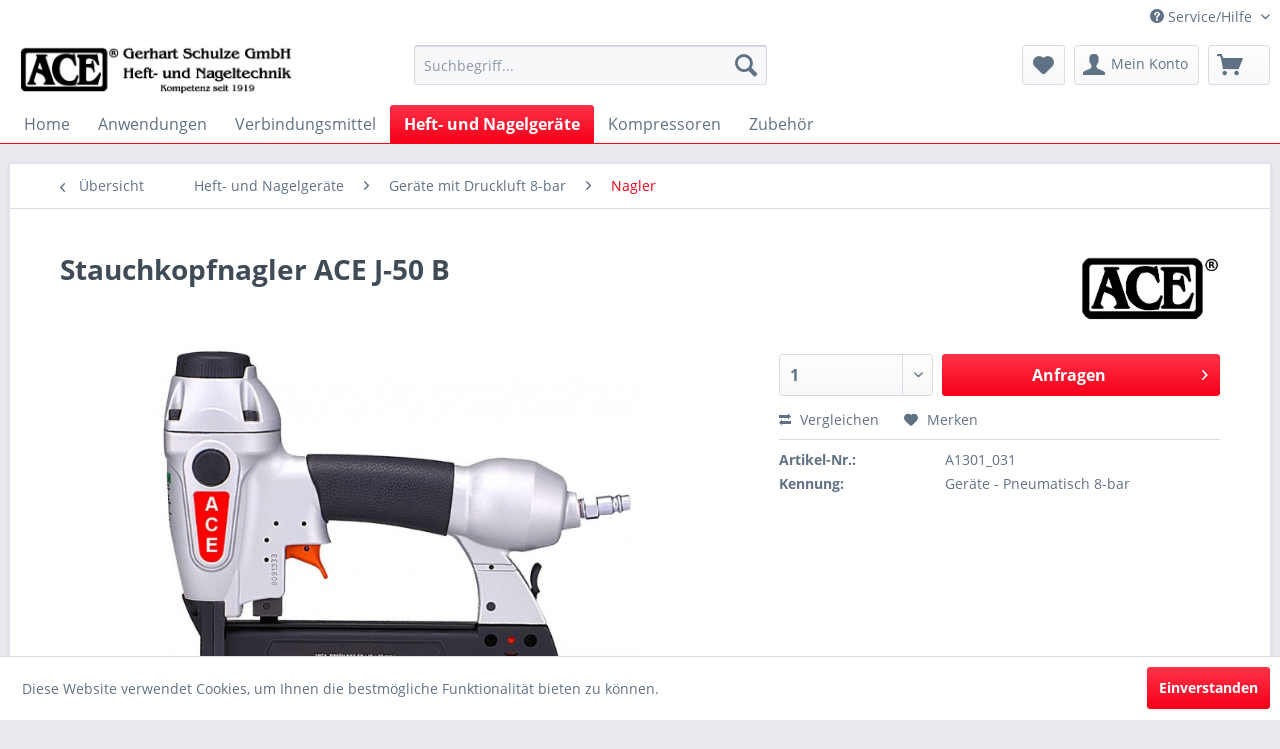

--- FILE ---
content_type: text/html; charset=UTF-8
request_url: http://www.schulze-hamburg.de/stauchkopfnagler-ace-j-50-b
body_size: 10987
content:
<!DOCTYPE html> <html class="no-js" lang="de" itemscope="itemscope" itemtype="https://schema.org/WebPage"> <head> <meta charset="utf-8"> <meta name="author" content="" /> <meta name="robots" content="index,follow" /> <meta name="revisit-after" content="15 days" /> <meta name="keywords" content="Stauchkopfnagler, ACE, J-50, (SKN+Stifte, 12x20-50, mm), Tiefeneinstellung, Koffer " /> <meta name="description" content="Stauchkopfnagler ACE J-50 B (SKN+Stifte 1,2x20-50 mm) mit Tiefeneinstellung, mit Koffer" /> <meta property="og:type" content="product" /> <meta property="og:site_name" content="Gerhart Schulze GmbH" /> <meta property="og:url" content="http://www.schulze-hamburg.de/stauchkopfnagler-ace-j-50-b" /> <meta property="og:title" content="Stauchkopfnagler ACE J-50 B" /> <meta property="og:description" content="Stauchkopfnagler ACE J-50 B (SKN+Stifte 1,2x20-50 mm) mit Tiefeneinstellung, mit Koffer&amp;nbsp;" /> <meta property="og:image" content="http://www.schulze-hamburg.de/media/image/b4/53/fc/A1301-031-Stauchkopfnagler-ACE-J-50-B-Seite.jpg" /> <meta property="product:brand" content="ACE" /> <meta property="product:product_link" content="http://www.schulze-hamburg.de/stauchkopfnagler-ace-j-50-b" /> <meta name="twitter:card" content="product" /> <meta name="twitter:site" content="Gerhart Schulze GmbH" /> <meta name="twitter:title" content="Stauchkopfnagler ACE J-50 B" /> <meta name="twitter:description" content="Stauchkopfnagler ACE J-50 B (SKN+Stifte 1,2x20-50 mm) mit Tiefeneinstellung, mit Koffer&amp;nbsp;" /> <meta name="twitter:image" content="http://www.schulze-hamburg.de/media/image/b4/53/fc/A1301-031-Stauchkopfnagler-ACE-J-50-B-Seite.jpg" /> <meta itemprop="copyrightHolder" content="Gerhart Schulze GmbH" /> <meta itemprop="copyrightYear" content="2014" /> <meta itemprop="isFamilyFriendly" content="True" /> <meta itemprop="image" content="http://www.schulze-hamburg.de/media/image/5c/9d/cd/Logo-mit-Schriftzug-und-Kompetez-schwarz.jpg" /> <meta name="viewport" content="width=device-width, initial-scale=1.0"> <meta name="mobile-web-app-capable" content="yes"> <meta name="apple-mobile-web-app-title" content="Gerhart Schulze GmbH"> <meta name="apple-mobile-web-app-capable" content="yes"> <meta name="apple-mobile-web-app-status-bar-style" content="default"> <link rel="apple-touch-icon-precomposed" href="http://www.schulze-hamburg.de/media/image/5c/9d/cd/Logo-mit-Schriftzug-und-Kompetez-schwarz.jpg"> <link rel="shortcut icon" href="http://www.schulze-hamburg.de/media/unknown/d9/0c/f4/favicon.ico"> <meta name="msapplication-navbutton-color" content="#F50019" /> <meta name="application-name" content="Gerhart Schulze GmbH" /> <meta name="msapplication-starturl" content="http://www.schulze-hamburg.de/" /> <meta name="msapplication-window" content="width=1024;height=768" /> <meta name="msapplication-TileImage" content="/themes/Frontend/Responsive/frontend/_public/src/img/win-tile-image.png"> <meta name="msapplication-TileColor" content="#F50019"> <meta name="theme-color" content="#F50019" /> <link rel="canonical" href="http://www.schulze-hamburg.de/stauchkopfnagler-ace-j-50-b" /> <title itemprop="name">Stauchkopfnagler ACE J-50 B | Nagler | Geräte mit Druckluft 8-bar | Heft- und Nagelgeräte | Gerhart Schulze GmbH</title> <link href="/web/cache/1671711962_c41b6f6de584948a29cfb4db48b07428.css" media="all" rel="stylesheet" type="text/css" /> </head> <body class="is--ctl-detail is--act-index" > <div class="page-wrap"> <noscript class="noscript-main"> <div class="alert is--warning"> <div class="alert--icon"> <i class="icon--element icon--warning"></i> </div> <div class="alert--content"> Um Gerhart&#x20;Schulze&#x20;GmbH in vollem Umfang nutzen zu k&ouml;nnen, empfehlen wir Ihnen Javascript in Ihrem Browser zu aktiveren. </div> </div> </noscript> <header class="header-main"> <div class="top-bar"> <div class="container block-group"> <nav class="top-bar--navigation block" role="menubar">   <div class="navigation--entry entry--compare is--hidden" role="menuitem" aria-haspopup="true" data-drop-down-menu="true">   </div> <div class="navigation--entry entry--service has--drop-down" role="menuitem" aria-haspopup="true" data-drop-down-menu="true"> <i class="icon--service"></i> Service/Hilfe <ul class="service--list is--rounded" role="menu"> <li class="service--entry" role="menuitem"> <a class="service--link" href="http://www.schulze-hamburg.de/ueber-uns" title="Über uns" > Über uns </a> </li> <li class="service--entry" role="menuitem"> <a class="service--link" href="http://www.schulze-hamburg.de/hilfe/support" title="Hilfe / Support" > Hilfe / Support </a> </li> <li class="service--entry" role="menuitem"> <a class="service--link" href="http://www.schulze-hamburg.de/kontaktformular" title="Kontakt" target="_self"> Kontakt </a> </li> <li class="service--entry" role="menuitem"> <a class="service--link" href="http://www.schulze-hamburg.de/versand-und-zahlungsbedingungen" title="Versand und Zahlungsbedingungen" > Versand und Zahlungsbedingungen </a> </li> <li class="service--entry" role="menuitem"> <a class="service--link" href="http://www.schulze-hamburg.de/datenschutz" title="Datenschutz" > Datenschutz </a> </li> <li class="service--entry" role="menuitem"> <a class="service--link" href="http://www.schulze-hamburg.de/agb" title="AGB" > AGB </a> </li> <li class="service--entry" role="menuitem"> <a class="service--link" href="http://www.schulze-hamburg.de/impressum" title="Impressum" > Impressum </a> </li> </ul> </div> </nav> </div> </div> <div class="container header--navigation"> <div class="logo-main block-group" role="banner"> <div class="logo--shop block"> <a class="logo--link" href="http://www.schulze-hamburg.de/" title="Gerhart Schulze GmbH - zur Startseite wechseln"> <picture> <source srcset="http://www.schulze-hamburg.de/media/image/5c/9d/cd/Logo-mit-Schriftzug-und-Kompetez-schwarz.jpg" media="(min-width: 78.75em)"> <source srcset="http://www.schulze-hamburg.de/media/image/5c/9d/cd/Logo-mit-Schriftzug-und-Kompetez-schwarz.jpg" media="(min-width: 64em)"> <source srcset="http://www.schulze-hamburg.de/media/image/5c/9d/cd/Logo-mit-Schriftzug-und-Kompetez-schwarz.jpg" media="(min-width: 48em)"> <img srcset="http://www.schulze-hamburg.de/media/image/5c/9d/cd/Logo-mit-Schriftzug-und-Kompetez-schwarz.jpg" alt="Gerhart Schulze GmbH - zur Startseite wechseln" /> </picture> </a> </div> </div> <nav class="shop--navigation block-group"> <ul class="navigation--list block-group" role="menubar"> <li class="navigation--entry entry--menu-left" role="menuitem"> <a class="entry--link entry--trigger btn is--icon-left" href="#offcanvas--left" data-offcanvas="true" data-offCanvasSelector=".sidebar-main" aria-label="Menü"> <i class="icon--menu"></i> Menü </a> </li> <li class="navigation--entry entry--search" role="menuitem" data-search="true" aria-haspopup="true" data-minLength="3"> <a class="btn entry--link entry--trigger" href="#show-hide--search" title="Suche anzeigen / schließen" aria-label="Suche anzeigen / schließen"> <i class="icon--search"></i> <span class="search--display">Suchen</span> </a> <form action="/search" method="get" class="main-search--form"> <input type="search" name="sSearch" aria-label="Suchbegriff..." class="main-search--field" autocomplete="off" autocapitalize="off" placeholder="Suchbegriff..." maxlength="30" /> <button type="submit" class="main-search--button" aria-label="Suchen"> <i class="icon--search"></i> <span class="main-search--text">Suchen</span> </button> <div class="form--ajax-loader">&nbsp;</div> </form> <div class="main-search--results"></div> </li>  <li class="navigation--entry entry--notepad" role="menuitem"> <a href="http://www.schulze-hamburg.de/note" title="Merkzettel" aria-label="Merkzettel" class="btn"> <i class="icon--heart"></i> </a> </li> <li class="navigation--entry entry--account with-slt" role="menuitem" data-offcanvas="true" data-offCanvasSelector=".account--dropdown-navigation"> <a href="http://www.schulze-hamburg.de/account" title="Mein Konto" aria-label="Mein Konto" class="btn is--icon-left entry--link account--link"> <i class="icon--account"></i> <span class="account--display"> Mein Konto </span> </a> <div class="account--dropdown-navigation"> <div class="navigation--smartphone"> <div class="entry--close-off-canvas"> <a href="#close-account-menu" class="account--close-off-canvas" title="Menü schließen" aria-label="Menü schließen"> Menü schließen <i class="icon--arrow-right"></i> </a> </div> </div> <div class="account--menu is--rounded is--personalized"> <span class="navigation--headline"> Mein Konto </span> <div class="account--menu-container"> <ul class="sidebar--navigation navigation--list is--level0 show--active-items"> <li class="navigation--entry"> <span class="navigation--signin"> <a href="http://www.schulze-hamburg.de/account#hide-registration" class="blocked--link btn is--primary navigation--signin-btn" data-collapseTarget="#registration" data-action="close"> Anmelden </a> <span class="navigation--register"> oder <a href="http://www.schulze-hamburg.de/account#show-registration" class="blocked--link" data-collapseTarget="#registration" data-action="open"> registrieren </a> </span> </span> </li> <li class="navigation--entry"> <a href="http://www.schulze-hamburg.de/account" title="Übersicht" class="navigation--link"> Übersicht </a> </li> <li class="navigation--entry"> <a href="http://www.schulze-hamburg.de/account/profile" title="Persönliche Daten" class="navigation--link" rel="nofollow"> Persönliche Daten </a> </li> <li class="navigation--entry"> <a href="http://www.schulze-hamburg.de/address/index/sidebar/" title="Adressen" class="navigation--link" rel="nofollow"> Adressen </a> </li> <li class="navigation--entry"> <a href="http://www.schulze-hamburg.de/account/payment" title="Zahlungsarten" class="navigation--link" rel="nofollow"> Zahlungsarten </a> </li> <li class="navigation--entry"> <a href="http://www.schulze-hamburg.de/account/orders" title="Bestellungen" class="navigation--link" rel="nofollow"> Bestellungen </a> </li> <li class="navigation--entry"> <a href="http://www.schulze-hamburg.de/account/downloads" title="Sofortdownloads" class="navigation--link" rel="nofollow"> Sofortdownloads </a> </li> <li class="navigation--entry"> <a href="http://www.schulze-hamburg.de/note" title="Merkzettel" class="navigation--link" rel="nofollow"> Merkzettel </a> </li> </ul> </div> </div> </div> </li> <li class="navigation--entry entry--cart" role="menuitem"> <a class="btn is--icon-left cart--link" href="http://www.schulze-hamburg.de/checkout/cart" title="Warenkorb"> <span class="cart--display"> Warenkorb </span> <span class="badge is--primary is--minimal cart--quantity is--hidden">0</span> <i class="icon--basket"></i> </a> <div class="ajax-loader">&nbsp;</div> </li>  </ul> </nav> <div class="container--ajax-cart" data-collapse-cart="true" data-displayMode="offcanvas"></div> </div> </header> <nav class="navigation-main"> <div class="container" data-menu-scroller="true" data-listSelector=".navigation--list.container" data-viewPortSelector=".navigation--list-wrapper"> <div class="navigation--list-wrapper"> <ul class="navigation--list container" role="menubar" itemscope="itemscope" itemtype="https://schema.org/SiteNavigationElement"> <li class="navigation--entry is--home" role="menuitem"><a class="navigation--link is--first" href="http://www.schulze-hamburg.de/" title="Home" aria-label="Home" itemprop="url"><span itemprop="name">Home</span></a></li><li class="navigation--entry" role="menuitem"><a class="navigation--link" href="http://www.schulze-hamburg.de/anwendungen/" title="Anwendungen" aria-label="Anwendungen" itemprop="url"><span itemprop="name">Anwendungen</span></a></li><li class="navigation--entry" role="menuitem"><a class="navigation--link" href="http://www.schulze-hamburg.de/verbindungsmittel/" title="Verbindungsmittel" aria-label="Verbindungsmittel" itemprop="url"><span itemprop="name">Verbindungsmittel</span></a></li><li class="navigation--entry is--active" role="menuitem"><a class="navigation--link is--active" href="http://www.schulze-hamburg.de/heft-und-nagelgeraete/" title="Heft- und Nagelgeräte" aria-label="Heft- und Nagelgeräte" itemprop="url"><span itemprop="name">Heft- und Nagelgeräte</span></a></li><li class="navigation--entry" role="menuitem"><a class="navigation--link" href="http://www.schulze-hamburg.de/kompressoren/" title="Kompressoren" aria-label="Kompressoren" itemprop="url"><span itemprop="name">Kompressoren</span></a></li><li class="navigation--entry" role="menuitem"><a class="navigation--link" href="http://www.schulze-hamburg.de/zubehoer/" title="Zubehör" aria-label="Zubehör" itemprop="url"><span itemprop="name">Zubehör</span></a></li> </ul> </div> </div> </nav> <section class="content-main container block-group"> <nav class="content--breadcrumb block"> <a class="breadcrumb--button breadcrumb--link" href="http://www.schulze-hamburg.de/heft-und-nagelgeraete/geraete-mit-druckluft-8-bar/nagler/" title="Übersicht"> <i class="icon--arrow-left"></i> <span class="breadcrumb--title">Übersicht</span> </a> <ul class="breadcrumb--list" role="menu" itemscope itemtype="https://schema.org/BreadcrumbList"> <li role="menuitem" class="breadcrumb--entry" itemprop="itemListElement" itemscope itemtype="https://schema.org/ListItem"> <a class="breadcrumb--link" href="http://www.schulze-hamburg.de/heft-und-nagelgeraete/" title="Heft- und Nagelgeräte" itemprop="item"> <link itemprop="url" href="http://www.schulze-hamburg.de/heft-und-nagelgeraete/" /> <span class="breadcrumb--title" itemprop="name">Heft- und Nagelgeräte</span> </a> <meta itemprop="position" content="0" /> </li> <li role="none" class="breadcrumb--separator"> <i class="icon--arrow-right"></i> </li> <li role="menuitem" class="breadcrumb--entry" itemprop="itemListElement" itemscope itemtype="https://schema.org/ListItem"> <a class="breadcrumb--link" href="http://www.schulze-hamburg.de/heft-und-nagelgeraete/geraete-mit-druckluft-8-bar/" title="Geräte mit Druckluft 8-bar" itemprop="item"> <link itemprop="url" href="http://www.schulze-hamburg.de/heft-und-nagelgeraete/geraete-mit-druckluft-8-bar/" /> <span class="breadcrumb--title" itemprop="name">Geräte mit Druckluft 8-bar</span> </a> <meta itemprop="position" content="1" /> </li> <li role="none" class="breadcrumb--separator"> <i class="icon--arrow-right"></i> </li> <li role="menuitem" class="breadcrumb--entry is--active" itemprop="itemListElement" itemscope itemtype="https://schema.org/ListItem"> <a class="breadcrumb--link" href="http://www.schulze-hamburg.de/heft-und-nagelgeraete/geraete-mit-druckluft-8-bar/nagler/" title="Nagler" itemprop="item"> <link itemprop="url" href="http://www.schulze-hamburg.de/heft-und-nagelgeraete/geraete-mit-druckluft-8-bar/nagler/" /> <span class="breadcrumb--title" itemprop="name">Nagler</span> </a> <meta itemprop="position" content="2" /> </li> </ul> </nav> <nav class="product--navigation"> <a href="#" class="navigation--link link--prev"> <div class="link--prev-button"> <span class="link--prev-inner">Zurück</span> </div> <div class="image--wrapper"> <div class="image--container"></div> </div> </a> <a href="#" class="navigation--link link--next"> <div class="link--next-button"> <span class="link--next-inner">Vor</span> </div> <div class="image--wrapper"> <div class="image--container"></div> </div> </a> </nav> <div class="content-main--inner"> <aside class="sidebar-main off-canvas"> <div class="navigation--smartphone"> <ul class="navigation--list "> <li class="navigation--entry entry--close-off-canvas"> <a href="#close-categories-menu" title="Menü schließen" class="navigation--link"> Menü schließen <i class="icon--arrow-right"></i> </a> </li> </ul> <div class="mobile--switches">   </div> </div> <div class="sidebar--categories-wrapper" data-subcategory-nav="true" data-mainCategoryId="3" data-categoryId="23" data-fetchUrl="/widgets/listing/getCategory/categoryId/23"> <div class="categories--headline navigation--headline"> Kategorien </div> <div class="sidebar--categories-navigation"> <ul class="sidebar--navigation categories--navigation navigation--list is--drop-down is--level0 is--rounded" role="menu"> <li class="navigation--entry has--sub-children" role="menuitem"> <a class="navigation--link link--go-forward" href="http://www.schulze-hamburg.de/anwendungen/" data-categoryId="54" data-fetchUrl="/widgets/listing/getCategory/categoryId/54" title="Anwendungen" > Anwendungen <span class="is--icon-right"> <i class="icon--arrow-right"></i> </span> </a> </li> <li class="navigation--entry has--sub-children" role="menuitem"> <a class="navigation--link link--go-forward" href="http://www.schulze-hamburg.de/verbindungsmittel/" data-categoryId="208" data-fetchUrl="/widgets/listing/getCategory/categoryId/208" title="Verbindungsmittel" > Verbindungsmittel <span class="is--icon-right"> <i class="icon--arrow-right"></i> </span> </a> </li> <li class="navigation--entry is--active has--sub-categories has--sub-children" role="menuitem"> <a class="navigation--link is--active has--sub-categories link--go-forward" href="http://www.schulze-hamburg.de/heft-und-nagelgeraete/" data-categoryId="13" data-fetchUrl="/widgets/listing/getCategory/categoryId/13" title="Heft- und Nagelgeräte" > Heft- und Nagelgeräte <span class="is--icon-right"> <i class="icon--arrow-right"></i> </span> </a> <ul class="sidebar--navigation categories--navigation navigation--list is--level1 is--rounded" role="menu"> <li class="navigation--entry has--sub-children" role="menuitem"> <a class="navigation--link link--go-forward" href="http://www.schulze-hamburg.de/heft-und-nagelgeraete/geraete-manuell/" data-categoryId="75" data-fetchUrl="/widgets/listing/getCategory/categoryId/75" title="Geräte Manuell" > Geräte Manuell <span class="is--icon-right"> <i class="icon--arrow-right"></i> </span> </a> </li> <li class="navigation--entry has--sub-children" role="menuitem"> <a class="navigation--link link--go-forward" href="http://www.schulze-hamburg.de/heft-und-nagelgeraete/geraete-mit-230v-netzkabel/" data-categoryId="79" data-fetchUrl="/widgets/listing/getCategory/categoryId/79" title="Geräte mit 230V Netzkabel" > Geräte mit 230V Netzkabel <span class="is--icon-right"> <i class="icon--arrow-right"></i> </span> </a> </li> <li class="navigation--entry is--active has--sub-categories has--sub-children" role="menuitem"> <a class="navigation--link is--active has--sub-categories link--go-forward" href="http://www.schulze-hamburg.de/heft-und-nagelgeraete/geraete-mit-druckluft-8-bar/" data-categoryId="77" data-fetchUrl="/widgets/listing/getCategory/categoryId/77" title="Geräte mit Druckluft 8-bar" > Geräte mit Druckluft 8-bar <span class="is--icon-right"> <i class="icon--arrow-right"></i> </span> </a> <ul class="sidebar--navigation categories--navigation navigation--list is--level2 navigation--level-high is--rounded" role="menu"> <li class="navigation--entry" role="menuitem"> <a class="navigation--link" href="http://www.schulze-hamburg.de/heft-und-nagelgeraete/geraete-mit-druckluft-8-bar/kartonhefter/" data-categoryId="206" data-fetchUrl="/widgets/listing/getCategory/categoryId/206" title="Kartonhefter" > Kartonhefter </a> </li> <li class="navigation--entry" role="menuitem"> <a class="navigation--link" href="http://www.schulze-hamburg.de/heft-und-nagelgeraete/geraete-mit-druckluft-8-bar/klammernagler/" data-categoryId="24" data-fetchUrl="/widgets/listing/getCategory/categoryId/24" title="Klammernagler" > Klammernagler </a> </li> <li class="navigation--entry is--active" role="menuitem"> <a class="navigation--link is--active" href="http://www.schulze-hamburg.de/heft-und-nagelgeraete/geraete-mit-druckluft-8-bar/nagler/" data-categoryId="23" data-fetchUrl="/widgets/listing/getCategory/categoryId/23" title="Nagler" > Nagler </a> </li> <li class="navigation--entry" role="menuitem"> <a class="navigation--link" href="http://www.schulze-hamburg.de/heft-und-nagelgeraete/geraete-mit-druckluft-8-bar/ringklammerzange/" data-categoryId="256" data-fetchUrl="/widgets/listing/getCategory/categoryId/256" title="Ringklammerzange" > Ringklammerzange </a> </li> <li class="navigation--entry" role="menuitem"> <a class="navigation--link" href="http://www.schulze-hamburg.de/heft-und-nagelgeraete/geraete-mit-druckluft-8-bar/zangenhefter/" data-categoryId="28" data-fetchUrl="/widgets/listing/getCategory/categoryId/28" title="Zangenhefter" > Zangenhefter </a> </li> </ul> </li> <li class="navigation--entry" role="menuitem"> <a class="navigation--link" href="http://www.schulze-hamburg.de/heft-und-nagelgeraete/geraete-mit-druckluft-30-bar/" data-categoryId="78" data-fetchUrl="/widgets/listing/getCategory/categoryId/78" title="Geräte mit Druckluft 30-bar" > Geräte mit Druckluft 30-bar </a> </li> <li class="navigation--entry has--sub-children" role="menuitem"> <a class="navigation--link link--go-forward" href="http://www.schulze-hamburg.de/heft-und-nagelgeraete/geraete-ohne-schlauch-kabel/" data-categoryId="76" data-fetchUrl="/widgets/listing/getCategory/categoryId/76" title="Geräte ohne Schlauch &amp; Kabel" > Geräte ohne Schlauch & Kabel <span class="is--icon-right"> <i class="icon--arrow-right"></i> </span> </a> </li> <li class="navigation--entry" role="menuitem"> <a class="navigation--link" href="http://www.schulze-hamburg.de/heft-und-nagelgeraete/geraete-mit-automatikausloesung/" data-categoryId="234" data-fetchUrl="/widgets/listing/getCategory/categoryId/234" title="Geräte mit Automatikauslösung" > Geräte mit Automatikauslösung </a> </li> </ul> </li> <li class="navigation--entry has--sub-children" role="menuitem"> <a class="navigation--link link--go-forward" href="http://www.schulze-hamburg.de/kompressoren/" data-categoryId="17" data-fetchUrl="/widgets/listing/getCategory/categoryId/17" title="Kompressoren" > Kompressoren <span class="is--icon-right"> <i class="icon--arrow-right"></i> </span> </a> </li> <li class="navigation--entry has--sub-children" role="menuitem"> <a class="navigation--link link--go-forward" href="http://www.schulze-hamburg.de/zubehoer/" data-categoryId="55" data-fetchUrl="/widgets/listing/getCategory/categoryId/55" title="Zubehör" > Zubehör <span class="is--icon-right"> <i class="icon--arrow-right"></i> </span> </a> </li> </ul> </div> <div class="shop-sites--container is--rounded"> <div class="shop-sites--headline navigation--headline"> Informationen </div> <ul class="shop-sites--navigation sidebar--navigation navigation--list is--drop-down is--level0" role="menu"> <li class="navigation--entry" role="menuitem"> <a class="navigation--link" href="http://www.schulze-hamburg.de/ueber-uns" title="Über uns" data-categoryId="9" data-fetchUrl="/widgets/listing/getCustomPage/pageId/9" > Über uns </a> </li> <li class="navigation--entry" role="menuitem"> <a class="navigation--link" href="http://www.schulze-hamburg.de/hilfe/support" title="Hilfe / Support" data-categoryId="2" data-fetchUrl="/widgets/listing/getCustomPage/pageId/2" > Hilfe / Support </a> </li> <li class="navigation--entry" role="menuitem"> <a class="navigation--link" href="http://www.schulze-hamburg.de/kontaktformular" title="Kontakt" data-categoryId="1" data-fetchUrl="/widgets/listing/getCustomPage/pageId/1" target="_self"> Kontakt </a> </li> <li class="navigation--entry" role="menuitem"> <a class="navigation--link" href="http://www.schulze-hamburg.de/versand-und-zahlungsbedingungen" title="Versand und Zahlungsbedingungen" data-categoryId="6" data-fetchUrl="/widgets/listing/getCustomPage/pageId/6" > Versand und Zahlungsbedingungen </a> </li> <li class="navigation--entry" role="menuitem"> <a class="navigation--link" href="http://www.schulze-hamburg.de/datenschutz" title="Datenschutz" data-categoryId="7" data-fetchUrl="/widgets/listing/getCustomPage/pageId/7" > Datenschutz </a> </li> <li class="navigation--entry" role="menuitem"> <a class="navigation--link" href="http://www.schulze-hamburg.de/agb" title="AGB" data-categoryId="4" data-fetchUrl="/widgets/listing/getCustomPage/pageId/4" > AGB </a> </li> <li class="navigation--entry" role="menuitem"> <a class="navigation--link" href="http://www.schulze-hamburg.de/impressum" title="Impressum" data-categoryId="3" data-fetchUrl="/widgets/listing/getCustomPage/pageId/3" > Impressum </a> </li> </ul> </div> </div> </aside> <div class="content--wrapper"> <div class="content product--details" itemscope itemtype="https://schema.org/Product" data-product-navigation="/widgets/listing/productNavigation" data-category-id="23" data-main-ordernumber="A1301_031" data-ajax-wishlist="true" data-compare-ajax="true" data-ajax-variants-container="true"> <header class="product--header"> <div class="product--info"> <h1 class="product--title" itemprop="name"> Stauchkopfnagler ACE J-50 B </h1> <div class="product--supplier"> <a href="http://www.schulze-hamburg.de/ace/" title="Weitere Artikel von ACE" class="product--supplier-link"> <img src="http://www.schulze-hamburg.de/media/image/f5/03/ff/ACE.jpg" alt="ACE"> </a> </div> </div> </header> <div class="product--detail-upper block-group"> <div class="product--image-container image-slider product--image-zoom" data-image-slider="true" data-image-gallery="true" data-maxZoom="0" data-thumbnails=".image--thumbnails" > <div class="image-slider--container no--thumbnails"> <div class="image-slider--slide"> <div class="image--box image-slider--item"> <span class="image--element" data-img-large="http://www.schulze-hamburg.de/media/image/c8/f1/bf/A1301-031-Stauchkopfnagler-ACE-J-50-B-Seite_1280x1280.jpg" data-img-small="http://www.schulze-hamburg.de/media/image/88/c7/55/A1301-031-Stauchkopfnagler-ACE-J-50-B-Seite_200x200.jpg" data-img-original="http://www.schulze-hamburg.de/media/image/b4/53/fc/A1301-031-Stauchkopfnagler-ACE-J-50-B-Seite.jpg" data-alt="Stauchkopfnagler ACE J-50 B"> <span class="image--media"> <img srcset="http://www.schulze-hamburg.de/media/image/dd/4f/64/A1301-031-Stauchkopfnagler-ACE-J-50-B-Seite_600x600.jpg, http://www.schulze-hamburg.de/media/image/b1/19/92/A1301-031-Stauchkopfnagler-ACE-J-50-B-Seite_600x600@2x.jpg 2x" src="http://www.schulze-hamburg.de/media/image/dd/4f/64/A1301-031-Stauchkopfnagler-ACE-J-50-B-Seite_600x600.jpg" alt="Stauchkopfnagler ACE J-50 B" itemprop="image" /> </span> </span> </div> </div> </div> </div> <div class="product--buybox block"> <div class="is--hidden" itemprop="brand" itemtype="https://schema.org/Brand" itemscope> <meta itemprop="name" content="ACE" /> </div> <meta itemprop="weight" content="1 kg"/> <div itemprop="offers" itemscope itemtype="https://schema.org/Offer" class="buybox--inner"> <meta itemprop="priceCurrency" content="EUR"/> <span itemprop="priceSpecification" itemscope itemtype="https://schema.org/PriceSpecification"> <meta itemprop="valueAddedTaxIncluded" content="true"/> </span> <meta itemprop="url" content="http://www.schulze-hamburg.de/stauchkopfnagler-ace-j-50-b"/> <div class="product--configurator"> </div> <form name="sAddToBasket" method="post" action="http://www.schulze-hamburg.de/checkout/addArticle" class="buybox--form" data-add-article="true" data-eventName="submit" data-showModal="false" data-addArticleUrl="http://www.schulze-hamburg.de/checkout/ajaxAddArticleCart"> <input type="hidden" name="sActionIdentifier" value=""/> <input type="hidden" name="sAddAccessories" id="sAddAccessories" value=""/> <input type="hidden" name="sAdd" value="A1301_031"/> <div class="buybox--button-container block-group"> <div class="buybox--quantity block"> <div class="select-field"> <select id="sQuantity" name="sQuantity" class="quantity--select"> <option value="1">1</option> <option value="2">2</option> <option value="3">3</option> <option value="4">4</option> <option value="5">5</option> <option value="6">6</option> <option value="7">7</option> <option value="8">8</option> <option value="9">9</option> <option value="10">10</option> <option value="11">11</option> <option value="12">12</option> <option value="13">13</option> <option value="14">14</option> <option value="15">15</option> <option value="16">16</option> <option value="17">17</option> <option value="18">18</option> <option value="19">19</option> <option value="20">20</option> <option value="21">21</option> <option value="22">22</option> <option value="23">23</option> <option value="24">24</option> <option value="25">25</option> <option value="26">26</option> <option value="27">27</option> <option value="28">28</option> <option value="29">29</option> <option value="30">30</option> <option value="31">31</option> <option value="32">32</option> <option value="33">33</option> <option value="34">34</option> <option value="35">35</option> <option value="36">36</option> <option value="37">37</option> <option value="38">38</option> <option value="39">39</option> <option value="40">40</option> <option value="41">41</option> <option value="42">42</option> <option value="43">43</option> <option value="44">44</option> <option value="45">45</option> <option value="46">46</option> <option value="47">47</option> <option value="48">48</option> <option value="49">49</option> <option value="50">50</option> <option value="51">51</option> <option value="52">52</option> <option value="53">53</option> <option value="54">54</option> <option value="55">55</option> <option value="56">56</option> <option value="57">57</option> <option value="58">58</option> <option value="59">59</option> <option value="60">60</option> <option value="61">61</option> <option value="62">62</option> <option value="63">63</option> <option value="64">64</option> <option value="65">65</option> <option value="66">66</option> <option value="67">67</option> <option value="68">68</option> <option value="69">69</option> <option value="70">70</option> <option value="71">71</option> <option value="72">72</option> <option value="73">73</option> <option value="74">74</option> <option value="75">75</option> <option value="76">76</option> <option value="77">77</option> <option value="78">78</option> <option value="79">79</option> <option value="80">80</option> <option value="81">81</option> <option value="82">82</option> <option value="83">83</option> <option value="84">84</option> <option value="85">85</option> <option value="86">86</option> <option value="87">87</option> <option value="88">88</option> <option value="89">89</option> <option value="90">90</option> <option value="91">91</option> <option value="92">92</option> <option value="93">93</option> <option value="94">94</option> <option value="95">95</option> <option value="96">96</option> <option value="97">97</option> <option value="98">98</option> <option value="99">99</option> <option value="100">100</option> </select> </div> </div> <button id="requestButton" class="buybox--button block btn is--primary is--icon-right is--center is--large" name="Anfragen"> Anfragen<i class="icon--arrow-right"></i> </button> <script>
const reqBtn = document.getElementById('requestButton');
const cartAmount = document.getElementsByClassName('cart--amount')[0];
reqBtn.addEventListener('click', function() {
cartAmount.remove();
});
</script> </div> </form> <nav class="product--actions"> <form action="http://www.schulze-hamburg.de/compare/add_article/articleID/166" method="post" class="action--form"> <button type="submit" data-product-compare-add="true" title="Vergleichen" class="action--link action--compare"> <i class="icon--compare"></i> Vergleichen </button> </form> <form action="http://www.schulze-hamburg.de/note/add/ordernumber/A1301_031" method="post" class="action--form"> <button type="submit" class="action--link link--notepad" title="Auf den Merkzettel" data-ajaxUrl="http://www.schulze-hamburg.de/note/ajaxAdd/ordernumber/A1301_031" data-text="Gemerkt"> <i class="icon--heart"></i> <span class="action--text">Merken</span> </button> </form> </nav> </div> <ul class="product--base-info list--unstyled"> <li class="base-info--entry entry--sku"> <strong class="entry--label"> Artikel-Nr.: </strong> <meta itemprop="productID" content="193"/> <span class="entry--content" itemprop="sku"> A1301_031 </span> </li> <li class="base-info--entry entry-attribute"> <strong class="entry--label"> Kennung: </strong> <span class="entry--content"> Geräte - Pneumatisch 8-bar </span> </li> </ul> </div> </div> <div class="tab-menu--product"> <div class="tab--navigation"> <a href="#" class="tab--link" title="Beschreibung" data-tabName="description">Beschreibung</a> </div> <div class="tab--container-list"> <div class="tab--container"> <div class="tab--header"> <a href="#" class="tab--title" title="Beschreibung">Beschreibung</a> </div> <div class="tab--preview"> Stauchkopfnagler ACE J-50 B (SKN+Stifte 1,2x20-50 mm) mit Tiefeneinstellung, mit Koffer&nbsp; <a href="#" class="tab--link" title=" mehr"> mehr</a> </div> <div class="tab--content"> <div class="buttons--off-canvas"> <a href="#" title="Menü schließen" class="close--off-canvas"> <i class="icon--arrow-left"></i> Menü schließen </a> </div> <div class="content--description"> <div class="content--title"> Produktinformationen "Stauchkopfnagler ACE J-50 B" </div> <div class="product--description" itemprop="description"> <p>Stauchkopfnagler ACE J-50 B (SKN+Stifte 1,2x20-50 mm) mit Tiefeneinstellung, mit Koffer&nbsp;</p> </div> <div class="content--title"> Weiterführende Links zu "Stauchkopfnagler ACE J-50 B" </div> <ul class="content--list list--unstyled"> <li class="list--entry"> <a href="http://www.schulze-hamburg.de/anfrage-formular?sInquiry=detail&sOrdernumber=A1301_031" rel="nofollow" class="content--link link--contact" title="Fragen zum Artikel?"> <i class="icon--arrow-right"></i> Fragen zum Artikel? </a> </li> <li class="list--entry"> <a href="http://www.schulze-hamburg.de/ace/" target="_parent" class="content--link link--supplier" title="Weitere Artikel von ACE"> <i class="icon--arrow-right"></i> Weitere Artikel von ACE </a> </li> </ul> </div> </div> </div> </div> </div> <div class="tab-menu--cross-selling"> <div class="tab--navigation"> <a href="#content--related-products" title="Zubehör" class="tab--link"> Zubehör <span class="product--rating-count-wrapper"> <span class="product--rating-count">11</span> </span> </a> </div> <div class="tab--container-list"> <div class="tab--container" data-tab-id="related"> <div class="tab--header"> <a href="#" class="tab--title" title="Zubehör"> Zubehör <span class="product--rating-count-wrapper"> <span class="product--rating-count">11</span> </span> </a> </div> <div class="tab--content content--related"> <div class="related--content"> <div class="product-slider " data-initOnEvent="onShowContent-related" data-product-slider="true"> <div class="product-slider--container"> <div class="product-slider--item"> <div class="product--box box--slider" data-page-index="" data-ordernumber="A1301_504" data-category-id="23"> <div class="box--content is--rounded"> <div class="product--badges"> </div> <div class="product--info"> <a href="http://www.schulze-hamburg.de/stauchkopfnaegel-1-2x50-j-50-rostfrei-v2a" title="Stauchkopfnägel 1,2x50 = J-50 rostfrei V2A" class="product--image" > <span class="image--element"> <span class="image--media"> <img srcset="http://www.schulze-hamburg.de/media/image/93/19/b4/M-Brads-50-VA_200x200.jpg, http://www.schulze-hamburg.de/media/image/a5/3e/65/M-Brads-50-VA_200x200@2x.jpg 2x" alt="Stauchkopfnägel 1,2x50 = J-50 rostfrei V2A" data-extension="jpg" title="Stauchkopfnägel 1,2x50 = J-50 rostfrei V2A" /> </span> </span> </a> <a href="http://www.schulze-hamburg.de/stauchkopfnaegel-1-2x50-j-50-rostfrei-v2a" class="product--title" title="Stauchkopfnägel 1,2x50 = J-50 rostfrei V2A"> Stauchkopfnägel 1,2x50 = J-50 rostfrei V2A </a> <div class="product--price-info"> </div> </div> </div> </div> </div> <div class="product-slider--item"> <div class="product--box box--slider" data-page-index="" data-ordernumber="A1301_500" data-category-id="23"> <div class="box--content is--rounded"> <div class="product--badges"> </div> <div class="product--info"> <a href="http://www.schulze-hamburg.de/stauchkopfnaegel-1-2x50-j-50" title="Stauchkopfnägel 1,2x50 = J-50" class="product--image" > <span class="image--element"> <span class="image--media"> <img srcset="http://www.schulze-hamburg.de/media/image/06/07/bc/Mini-Brads-Stauchkopfnagel-1-2x50mm_200x200.jpg, http://www.schulze-hamburg.de/media/image/b2/ca/52/Mini-Brads-Stauchkopfnagel-1-2x50mm_200x200@2x.jpg 2x" alt="Stauchkopfnägel 1,2x50 = J-50" data-extension="jpg" title="Stauchkopfnägel 1,2x50 = J-50" /> </span> </span> </a> <a href="http://www.schulze-hamburg.de/stauchkopfnaegel-1-2x50-j-50" class="product--title" title="Stauchkopfnägel 1,2x50 = J-50"> Stauchkopfnägel 1,2x50 = J-50 </a> <div class="product--price-info"> </div> </div> </div> </div> </div> <div class="product-slider--item"> <div class="product--box box--slider" data-page-index="" data-ordernumber="A1301_404" data-category-id="23"> <div class="box--content is--rounded"> <div class="product--badges"> </div> <div class="product--info"> <a href="http://www.schulze-hamburg.de/stauchkopfnaegel-1-2x40-j-40-rostfrei-v2a" title="Stauchkopfnägel 1,2x40 = J-40 rostfrei V2A" class="product--image" > <span class="image--element"> <span class="image--media"> <img srcset="http://www.schulze-hamburg.de/media/image/13/54/7b/M-Brads-40-VA_200x200.jpg, http://www.schulze-hamburg.de/media/image/38/1a/af/M-Brads-40-VA_200x200@2x.jpg 2x" alt="Stauchkopfnägel 1,2x40 = J-40 rostfrei V2A" data-extension="jpg" title="Stauchkopfnägel 1,2x40 = J-40 rostfrei V2A" /> </span> </span> </a> <a href="http://www.schulze-hamburg.de/stauchkopfnaegel-1-2x40-j-40-rostfrei-v2a" class="product--title" title="Stauchkopfnägel 1,2x40 = J-40 rostfrei V2A"> Stauchkopfnägel 1,2x40 = J-40 rostfrei V2A </a> <div class="product--price-info"> </div> </div> </div> </div> </div> <div class="product-slider--item"> <div class="product--box box--slider" data-page-index="" data-ordernumber="A1301_400" data-category-id="23"> <div class="box--content is--rounded"> <div class="product--badges"> </div> <div class="product--info"> <a href="http://www.schulze-hamburg.de/stauchkopfnaegel-1-2x40-j-40" title="Stauchkopfnägel 1,2x40 = J-40" class="product--image" > <span class="image--element"> <span class="image--media"> <img srcset="http://www.schulze-hamburg.de/media/image/fe/c8/8b/Mini-Brads-Stauchkopfnagel-1-2x40mm_200x200.jpg, http://www.schulze-hamburg.de/media/image/83/1c/62/Mini-Brads-Stauchkopfnagel-1-2x40mm_200x200@2x.jpg 2x" alt="Stauchkopfnägel 1,2x40 = J-40" data-extension="jpg" title="Stauchkopfnägel 1,2x40 = J-40" /> </span> </span> </a> <a href="http://www.schulze-hamburg.de/stauchkopfnaegel-1-2x40-j-40" class="product--title" title="Stauchkopfnägel 1,2x40 = J-40"> Stauchkopfnägel 1,2x40 = J-40 </a> <div class="product--price-info"> </div> </div> </div> </div> </div> <div class="product-slider--item"> <div class="product--box box--slider" data-page-index="" data-ordernumber="A1301_354" data-category-id="23"> <div class="box--content is--rounded"> <div class="product--badges"> </div> <div class="product--info"> <a href="http://www.schulze-hamburg.de/stauchkopfnaegel-1-2x35-j-35-rostfrei-v2a" title="Stauchkopfnägel 1,2x35 = J-35 rostfrei V2A" class="product--image" > <span class="image--element"> <span class="image--media"> <img srcset="http://www.schulze-hamburg.de/media/image/26/70/19/M-Brads-35-VA_200x200.jpg, http://www.schulze-hamburg.de/media/image/fb/da/2e/M-Brads-35-VA_200x200@2x.jpg 2x" alt="Stauchkopfnägel 1,2x35 = J-35 rostfrei V2A" data-extension="jpg" title="Stauchkopfnägel 1,2x35 = J-35 rostfrei V2A" /> </span> </span> </a> <a href="http://www.schulze-hamburg.de/stauchkopfnaegel-1-2x35-j-35-rostfrei-v2a" class="product--title" title="Stauchkopfnägel 1,2x35 = J-35 rostfrei V2A"> Stauchkopfnägel 1,2x35 = J-35 rostfrei V2A </a> <div class="product--price-info"> </div> </div> </div> </div> </div> <div class="product-slider--item"> <div class="product--box box--slider" data-page-index="" data-ordernumber="A1301_350" data-category-id="23"> <div class="box--content is--rounded"> <div class="product--badges"> </div> <div class="product--info"> <a href="http://www.schulze-hamburg.de/stauchkopfnaegel-1-2x35-j-35" title="Stauchkopfnägel 1,2x35 = J-35" class="product--image" > <span class="image--element"> <span class="image--media"> <img srcset="http://www.schulze-hamburg.de/media/image/7a/5b/50/Mini-Brads-Stauchkopfnagel-1-2x35mm_200x200.jpg, http://www.schulze-hamburg.de/media/image/86/a8/06/Mini-Brads-Stauchkopfnagel-1-2x35mm_200x200@2x.jpg 2x" alt="Stauchkopfnägel 1,2x35 = J-35" data-extension="jpg" title="Stauchkopfnägel 1,2x35 = J-35" /> </span> </span> </a> <a href="http://www.schulze-hamburg.de/stauchkopfnaegel-1-2x35-j-35" class="product--title" title="Stauchkopfnägel 1,2x35 = J-35"> Stauchkopfnägel 1,2x35 = J-35 </a> <div class="product--price-info"> </div> </div> </div> </div> </div> <div class="product-slider--item"> <div class="product--box box--slider" data-page-index="" data-ordernumber="A1301_304" data-category-id="23"> <div class="box--content is--rounded"> <div class="product--badges"> </div> <div class="product--info"> <a href="http://www.schulze-hamburg.de/stauchkopfnaegel-1-2x30-j-30-rostfrei-v2a" title="Stauchkopfnägel 1,2x30 = J-30 rostfrei V2A" class="product--image" > <span class="image--element"> <span class="image--media"> <img srcset="http://www.schulze-hamburg.de/media/image/08/3d/26/M-Brads-30-VA_200x200.jpg, http://www.schulze-hamburg.de/media/image/c0/54/f2/M-Brads-30-VA_200x200@2x.jpg 2x" alt="Stauchkopfnägel 1,2x30 = J-30 rostfrei V2A" data-extension="jpg" title="Stauchkopfnägel 1,2x30 = J-30 rostfrei V2A" /> </span> </span> </a> <a href="http://www.schulze-hamburg.de/stauchkopfnaegel-1-2x30-j-30-rostfrei-v2a" class="product--title" title="Stauchkopfnägel 1,2x30 = J-30 rostfrei V2A"> Stauchkopfnägel 1,2x30 = J-30 rostfrei V2A </a> <div class="product--price-info"> </div> </div> </div> </div> </div> <div class="product-slider--item"> <div class="product--box box--slider" data-page-index="" data-ordernumber="A1301_300" data-category-id="23"> <div class="box--content is--rounded"> <div class="product--badges"> </div> <div class="product--info"> <a href="http://www.schulze-hamburg.de/stauchkopfnaegel-1-2x30-j-30" title="Stauchkopfnägel 1,2x30 = J-30" class="product--image" > <span class="image--element"> <span class="image--media"> <img srcset="http://www.schulze-hamburg.de/media/image/4a/84/c8/Stauchkopfnagel-1-2x30mm-J30_200x200.jpg, http://www.schulze-hamburg.de/media/image/5f/0b/f8/Stauchkopfnagel-1-2x30mm-J30_200x200@2x.jpg 2x" alt="Stauchkopfnägel 1,2x30 = J-30" data-extension="jpg" title="Stauchkopfnägel 1,2x30 = J-30" /> </span> </span> </a> <a href="http://www.schulze-hamburg.de/stauchkopfnaegel-1-2x30-j-30" class="product--title" title="Stauchkopfnägel 1,2x30 = J-30"> Stauchkopfnägel 1,2x30 = J-30 </a> <div class="product--price-info"> </div> </div> </div> </div> </div> <div class="product-slider--item"> <div class="product--box box--slider" data-page-index="" data-ordernumber="A1301_254" data-category-id="23"> <div class="box--content is--rounded"> <div class="product--badges"> </div> <div class="product--info"> <a href="http://www.schulze-hamburg.de/stauchkopfnaegel-1-2x25-j-25-rostfrei-v2a" title="Stauchkopfnägel 1,2x25 = J-25 rostfrei V2A" class="product--image" > <span class="image--element"> <span class="image--media"> <img srcset="http://www.schulze-hamburg.de/media/image/de/84/21/M-Brads-25-VA_200x200.jpg, http://www.schulze-hamburg.de/media/image/8a/66/79/M-Brads-25-VA_200x200@2x.jpg 2x" alt="Stauchkopfnägel 1,2x25 = J-25 rostfrei V2A" data-extension="jpg" title="Stauchkopfnägel 1,2x25 = J-25 rostfrei V2A" /> </span> </span> </a> <a href="http://www.schulze-hamburg.de/stauchkopfnaegel-1-2x25-j-25-rostfrei-v2a" class="product--title" title="Stauchkopfnägel 1,2x25 = J-25 rostfrei V2A"> Stauchkopfnägel 1,2x25 = J-25 rostfrei V2A </a> <div class="product--price-info"> </div> </div> </div> </div> </div> <div class="product-slider--item"> <div class="product--box box--slider" data-page-index="" data-ordernumber="A1301_259" data-category-id="23"> <div class="box--content is--rounded"> <div class="product--badges"> </div> <div class="product--info"> <a href="http://www.schulze-hamburg.de/stauchkopfnaegel-1-2x25-j-25" title="Stauchkopfnägel 1,2x25 = J-25" class="product--image" > <span class="image--element"> <span class="image--media"> <img srcset="http://www.schulze-hamburg.de/media/image/a1/44/10/Stauchkopfnagel-1-2x25mm-J25_200x200.jpg, http://www.schulze-hamburg.de/media/image/6f/03/cd/Stauchkopfnagel-1-2x25mm-J25_200x200@2x.jpg 2x" alt="Stauchkopfnägel 1,2x25 = J-25" data-extension="jpg" title="Stauchkopfnägel 1,2x25 = J-25" /> </span> </span> </a> <a href="http://www.schulze-hamburg.de/stauchkopfnaegel-1-2x25-j-25" class="product--title" title="Stauchkopfnägel 1,2x25 = J-25"> Stauchkopfnägel 1,2x25 = J-25 </a> <div class="product--price-info"> </div> </div> </div> </div> </div> <div class="product-slider--item"> <div class="product--box box--slider" data-page-index="" data-ordernumber="A1301_190" data-category-id="23"> <div class="box--content is--rounded"> <div class="product--badges"> </div> <div class="product--info"> <a href="http://www.schulze-hamburg.de/stauchkopfnaegel-1-2x20-j-19-j-20" title="Stauchkopfnägel 1,2x20 = J-19 J-20" class="product--image" > <span class="image--element"> <span class="image--media"> <img srcset="http://www.schulze-hamburg.de/media/image/f5/35/55/Stauchkopfnagel-1-2x20mm-J20_200x200.jpg, http://www.schulze-hamburg.de/media/image/7c/db/4a/Stauchkopfnagel-1-2x20mm-J20_200x200@2x.jpg 2x" alt="Stauchkopfnägel 1,2x20 = J-19 J-20" data-extension="jpg" title="Stauchkopfnägel 1,2x20 = J-19 J-20" /> </span> </span> </a> <a href="http://www.schulze-hamburg.de/stauchkopfnaegel-1-2x20-j-19-j-20" class="product--title" title="Stauchkopfnägel 1,2x20 = J-19 J-20"> Stauchkopfnägel 1,2x20 = J-19 J-20 </a> <div class="product--price-info"> </div> </div> </div> </div> </div> </div> </div> </div> </div> </div> </div> </div> </div> </div> <div class="last-seen-products is--hidden" data-last-seen-products="true" data-productLimit="5"> <div class="last-seen-products--title"> Zuletzt angesehen </div> <div class="last-seen-products--slider product-slider" data-product-slider="true"> <div class="last-seen-products--container product-slider--container"></div> </div> </div> </div> </section> <footer class="footer-main"> <div class="container"> <div class="footer--columns block-group"> <div class="footer--column column--hotline is--first block"> <div class="column--headline">Service Hotline</div> <div class="column--content"> <p class="column--desc">Telefonische Unterst&uuml;tzung und Beratung unter:<br /><br /><a href="tel:+49406568400" class="footer--phone-link">040 656 840 - 0</a><br/>Mo-Do, 08:00 - 16:30 Uhr</br>Fr. 8:00 - 15:00 Uhr</p> </div> </div> <div class="footer--column column--menu block"> <div class="column--headline">Shop Service</div> <nav class="column--navigation column--content"> <ul class="navigation--list" role="menu"> <li class="navigation--entry" role="menuitem"> <a class="navigation--link" href="http://www.schulze-hamburg.de/kontaktformular" title="Kontakt" target="_self"> Kontakt </a> </li> <li class="navigation--entry" role="menuitem"> <a class="navigation--link" href="http://www.schulze-hamburg.de/versand-und-zahlungsbedingungen" title="Versand und Zahlungsbedingungen"> Versand und Zahlungsbedingungen </a> </li> <li class="navigation--entry" role="menuitem"> <a class="navigation--link" href="http://www.schulze-hamburg.de/agb" title="AGB"> AGB </a> </li> </ul> </nav> </div> <div class="footer--column column--menu block"> <div class="column--headline">Informationen</div> <nav class="column--navigation column--content"> <ul class="navigation--list" role="menu"> <li class="navigation--entry" role="menuitem"> <a class="navigation--link" href="http://www.schulze-hamburg.de/ueber-uns" title="Über uns"> Über uns </a> </li> <li class="navigation--entry" role="menuitem"> <a class="navigation--link" href="http://www.schulze-hamburg.de/umwelt-nachhaltigkeit" title="Umwelt &amp; Nachhaltigkeit"> Umwelt & Nachhaltigkeit </a> </li> <li class="navigation--entry" role="menuitem"> <a class="navigation--link" href="http://www.schulze-hamburg.de/datenschutz" title="Datenschutz"> Datenschutz </a> </li> <li class="navigation--entry" role="menuitem"> <a class="navigation--link" href="http://www.schulze-hamburg.de/impressum" title="Impressum"> Impressum </a> </li> </ul> </nav> </div> <div class="footer--column column--newsletter is--last block"> <div class="column--headline">Newsletter</div> <div class="column--content" data-newsletter="true"> <p class="column--desc"> Abonnieren Sie den kostenlosen Newsletter und verpassen Sie keine Neuigkeit oder Aktion mehr von Gerhart Schulze GmbH. </p> <form class="newsletter--form" action="http://www.schulze-hamburg.de/newsletter" method="post"> <input type="hidden" value="1" name="subscribeToNewsletter" /> <div class="content"> <input type="email" aria-label="Ihre E-Mail Adresse" name="newsletter" class="newsletter--field" placeholder="Ihre E-Mail Adresse" /> <button type="submit" aria-label="Newsletter abonnieren" class="newsletter--button btn"> <i class="icon--mail"></i> <span class="button--text">Newsletter abonnieren</span> </button> </div> <p class="privacy-information block-group"> <input name="privacy-checkbox" type="checkbox" id="privacy-checkbox" required="required" aria-label="Ich habe die Datenschutzbestimmungen zur Kenntnis genommen." aria-required="true" value="1" class="is--required" /> <label for="privacy-checkbox"> Ich habe die <a title="Datenschutzbestimmungen" href="http://www.schulze-hamburg.de/datenschutz" target="_blank">Datenschutzbestimmungen</a> zur Kenntnis genommen. </label> </p> </form> </div> </div> </div> <div class="footer--bottom"> <div class="footer--vat-info"> <p class="vat-info--text"> * Alle Preise inkl. gesetzl. Mehrwertsteuer zzgl. <a title="Versandkosten" href="http://www.schulze-hamburg.de/versand-und-zahlungsbedingungen">Versandkosten</a> und ggf. Nachnahmegebühren, wenn nicht anders beschrieben </p> </div> <div class="container footer-minimal"> <div class="footer--service-menu"> <ul class="service--list is--rounded" role="menu"> <li class="service--entry" role="menuitem"> <a class="service--link" href="http://www.schulze-hamburg.de/ueber-uns" title="Über uns" > Über uns </a> </li> <li class="service--entry" role="menuitem"> <a class="service--link" href="http://www.schulze-hamburg.de/hilfe/support" title="Hilfe / Support" > Hilfe / Support </a> </li> <li class="service--entry" role="menuitem"> <a class="service--link" href="http://www.schulze-hamburg.de/kontaktformular" title="Kontakt" target="_self"> Kontakt </a> </li> <li class="service--entry" role="menuitem"> <a class="service--link" href="http://www.schulze-hamburg.de/versand-und-zahlungsbedingungen" title="Versand und Zahlungsbedingungen" > Versand und Zahlungsbedingungen </a> </li> <li class="service--entry" role="menuitem"> <a class="service--link" href="http://www.schulze-hamburg.de/datenschutz" title="Datenschutz" > Datenschutz </a> </li> <li class="service--entry" role="menuitem"> <a class="service--link" href="http://www.schulze-hamburg.de/agb" title="AGB" > AGB </a> </li> <li class="service--entry" role="menuitem"> <a class="service--link" href="http://www.schulze-hamburg.de/impressum" title="Impressum" > Impressum </a> </li> </ul> </div> </div> <div class="footer--copyright"> Realisiert mit Shopware </div> <div class="footer--logo"> <i class="icon--shopware"></i> </div> </div> </div> </footer> </div> <div class="page-wrap--cookie-permission is--hidden" data-cookie-permission="true" data-urlPrefix="http://www.schulze-hamburg.de/" data-title="Cookie-Richtlinien" data-cookieTimeout="60" data-shopId="1"> <div class="cookie-permission--container cookie-mode--0"> <div class="cookie-permission--content"> Diese Website verwendet Cookies, um Ihnen die bestmögliche Funktionalität bieten zu können. </div> <div class="cookie-permission--button"> <a href="#" class="cookie-permission--accept-button btn is--primary is--large is--center"> Einverstanden </a> </div> </div> </div> <script id="footer--js-inline">
var timeNow = 1769081174;
var secureShop = false;
var asyncCallbacks = [];
document.asyncReady = function (callback) {
asyncCallbacks.push(callback);
};
var controller = controller || {"home":"http:\/\/www.schulze-hamburg.de\/","vat_check_enabled":"","vat_check_required":"","register":"http:\/\/www.schulze-hamburg.de\/register","checkout":"http:\/\/www.schulze-hamburg.de\/checkout","ajax_search":"http:\/\/www.schulze-hamburg.de\/ajax_search","ajax_cart":"http:\/\/www.schulze-hamburg.de\/checkout\/ajaxCart","ajax_validate":"http:\/\/www.schulze-hamburg.de\/register","ajax_add_article":"http:\/\/www.schulze-hamburg.de\/checkout\/addArticle","ajax_listing":"\/widgets\/listing\/listingCount","ajax_cart_refresh":"http:\/\/www.schulze-hamburg.de\/checkout\/ajaxAmount","ajax_address_selection":"http:\/\/www.schulze-hamburg.de\/address\/ajaxSelection","ajax_address_editor":"http:\/\/www.schulze-hamburg.de\/address\/ajaxEditor"};
var snippets = snippets || { "noCookiesNotice": "Es wurde festgestellt, dass Cookies in Ihrem Browser deaktiviert sind. Um Gerhart\x20Schulze\x20GmbH in vollem Umfang nutzen zu k\u00f6nnen, empfehlen wir Ihnen, Cookies in Ihrem Browser zu aktiveren." };
var themeConfig = themeConfig || {"offcanvasOverlayPage":true};
var lastSeenProductsConfig = lastSeenProductsConfig || {"baseUrl":"","shopId":1,"noPicture":"\/themes\/Frontend\/Responsive\/frontend\/_public\/src\/img\/no-picture.jpg","productLimit":"5","currentArticle":{"articleId":166,"linkDetailsRewritten":"http:\/\/www.schulze-hamburg.de\/stauchkopfnagler-ace-j-50-b?c=23","articleName":"Stauchkopfnagler ACE J-50 B","imageTitle":"","images":[{"source":"http:\/\/www.schulze-hamburg.de\/media\/image\/88\/c7\/55\/A1301-031-Stauchkopfnagler-ACE-J-50-B-Seite_200x200.jpg","retinaSource":"http:\/\/www.schulze-hamburg.de\/media\/image\/13\/06\/12\/A1301-031-Stauchkopfnagler-ACE-J-50-B-Seite_200x200@2x.jpg","sourceSet":"http:\/\/www.schulze-hamburg.de\/media\/image\/88\/c7\/55\/A1301-031-Stauchkopfnagler-ACE-J-50-B-Seite_200x200.jpg, http:\/\/www.schulze-hamburg.de\/media\/image\/13\/06\/12\/A1301-031-Stauchkopfnagler-ACE-J-50-B-Seite_200x200@2x.jpg 2x"},{"source":"http:\/\/www.schulze-hamburg.de\/media\/image\/dd\/4f\/64\/A1301-031-Stauchkopfnagler-ACE-J-50-B-Seite_600x600.jpg","retinaSource":"http:\/\/www.schulze-hamburg.de\/media\/image\/b1\/19\/92\/A1301-031-Stauchkopfnagler-ACE-J-50-B-Seite_600x600@2x.jpg","sourceSet":"http:\/\/www.schulze-hamburg.de\/media\/image\/dd\/4f\/64\/A1301-031-Stauchkopfnagler-ACE-J-50-B-Seite_600x600.jpg, http:\/\/www.schulze-hamburg.de\/media\/image\/b1\/19\/92\/A1301-031-Stauchkopfnagler-ACE-J-50-B-Seite_600x600@2x.jpg 2x"},{"source":"http:\/\/www.schulze-hamburg.de\/media\/image\/c8\/f1\/bf\/A1301-031-Stauchkopfnagler-ACE-J-50-B-Seite_1280x1280.jpg","retinaSource":"http:\/\/www.schulze-hamburg.de\/media\/image\/37\/6a\/4b\/A1301-031-Stauchkopfnagler-ACE-J-50-B-Seite_1280x1280@2x.jpg","sourceSet":"http:\/\/www.schulze-hamburg.de\/media\/image\/c8\/f1\/bf\/A1301-031-Stauchkopfnagler-ACE-J-50-B-Seite_1280x1280.jpg, http:\/\/www.schulze-hamburg.de\/media\/image\/37\/6a\/4b\/A1301-031-Stauchkopfnagler-ACE-J-50-B-Seite_1280x1280@2x.jpg 2x"}]}};
var csrfConfig = csrfConfig || {"generateUrl":"\/csrftoken","basePath":"\/","shopId":1};
var statisticDevices = [
{ device: 'mobile', enter: 0, exit: 767 },
{ device: 'tablet', enter: 768, exit: 1259 },
{ device: 'desktop', enter: 1260, exit: 5160 }
];
var cookieRemoval = cookieRemoval || 0;
</script> <script>
var datePickerGlobalConfig = datePickerGlobalConfig || {
locale: {
weekdays: {
shorthand: ['So', 'Mo', 'Di', 'Mi', 'Do', 'Fr', 'Sa'],
longhand: ['Sonntag', 'Montag', 'Dienstag', 'Mittwoch', 'Donnerstag', 'Freitag', 'Samstag']
},
months: {
shorthand: ['Jan', 'Feb', 'Mär', 'Apr', 'Mai', 'Jun', 'Jul', 'Aug', 'Sep', 'Okt', 'Nov', 'Dez'],
longhand: ['Januar', 'Februar', 'März', 'April', 'Mai', 'Juni', 'Juli', 'August', 'September', 'Oktober', 'November', 'Dezember']
},
firstDayOfWeek: 1,
weekAbbreviation: 'KW',
rangeSeparator: ' bis ',
scrollTitle: 'Zum Wechseln scrollen',
toggleTitle: 'Zum Öffnen klicken',
daysInMonth: [31, 28, 31, 30, 31, 30, 31, 31, 30, 31, 30, 31]
},
dateFormat: 'Y-m-d',
timeFormat: ' H:i:S',
altFormat: 'j. F Y',
altTimeFormat: ' - H:i'
};
</script> <iframe id="refresh-statistics" width="0" height="0" style="display:none;"></iframe> <script>
/**
* @returns { boolean }
*/
function hasCookiesAllowed () {
if (window.cookieRemoval === 0) {
return true;
}
if (window.cookieRemoval === 1) {
if (document.cookie.indexOf('cookiePreferences') !== -1) {
return true;
}
return document.cookie.indexOf('cookieDeclined') === -1;
}
/**
* Must be cookieRemoval = 2, so only depends on existence of `allowCookie`
*/
return document.cookie.indexOf('allowCookie') !== -1;
}
/**
* @returns { boolean }
*/
function isDeviceCookieAllowed () {
var cookiesAllowed = hasCookiesAllowed();
if (window.cookieRemoval !== 1) {
return cookiesAllowed;
}
return cookiesAllowed && document.cookie.indexOf('"name":"x-ua-device","active":true') !== -1;
}
function isSecure() {
return window.secureShop !== undefined && window.secureShop === true;
}
(function(window, document) {
var par = document.location.search.match(/sPartner=([^&])+/g),
pid = (par && par[0]) ? par[0].substring(9) : null,
cur = document.location.protocol + '//' + document.location.host,
ref = document.referrer.indexOf(cur) === -1 ? document.referrer : null,
url = "/widgets/index/refreshStatistic",
pth = document.location.pathname.replace("http://www.schulze-hamburg.de/", "/");
url += url.indexOf('?') === -1 ? '?' : '&';
url += 'requestPage=' + encodeURIComponent(pth);
url += '&requestController=' + encodeURI("detail");
if(pid) { url += '&partner=' + pid; }
if(ref) { url += '&referer=' + encodeURIComponent(ref); }
url += '&articleId=' + encodeURI("166");
if (isDeviceCookieAllowed()) {
var i = 0,
device = 'desktop',
width = window.innerWidth,
breakpoints = window.statisticDevices;
if (typeof width !== 'number') {
width = (document.documentElement.clientWidth !== 0) ? document.documentElement.clientWidth : document.body.clientWidth;
}
for (; i < breakpoints.length; i++) {
if (width >= ~~(breakpoints[i].enter) && width <= ~~(breakpoints[i].exit)) {
device = breakpoints[i].device;
}
}
document.cookie = 'x-ua-device=' + device + '; path=/' + (isSecure() ? '; secure;' : '');
}
document
.getElementById('refresh-statistics')
.src = url;
})(window, document);
</script> <script async src="/web/cache/1671711962_c41b6f6de584948a29cfb4db48b07428.js" id="main-script"></script> <script>
/**
* Wrap the replacement code into a function to call it from the outside to replace the method when necessary
*/
var replaceAsyncReady = window.replaceAsyncReady = function() {
document.asyncReady = function (callback) {
if (typeof callback === 'function') {
window.setTimeout(callback.apply(document), 0);
}
};
};
document.getElementById('main-script').addEventListener('load', function() {
if (!asyncCallbacks) {
return false;
}
for (var i = 0; i < asyncCallbacks.length; i++) {
if (typeof asyncCallbacks[i] === 'function') {
asyncCallbacks[i].call(document);
}
}
replaceAsyncReady();
});
</script> </body> </html>